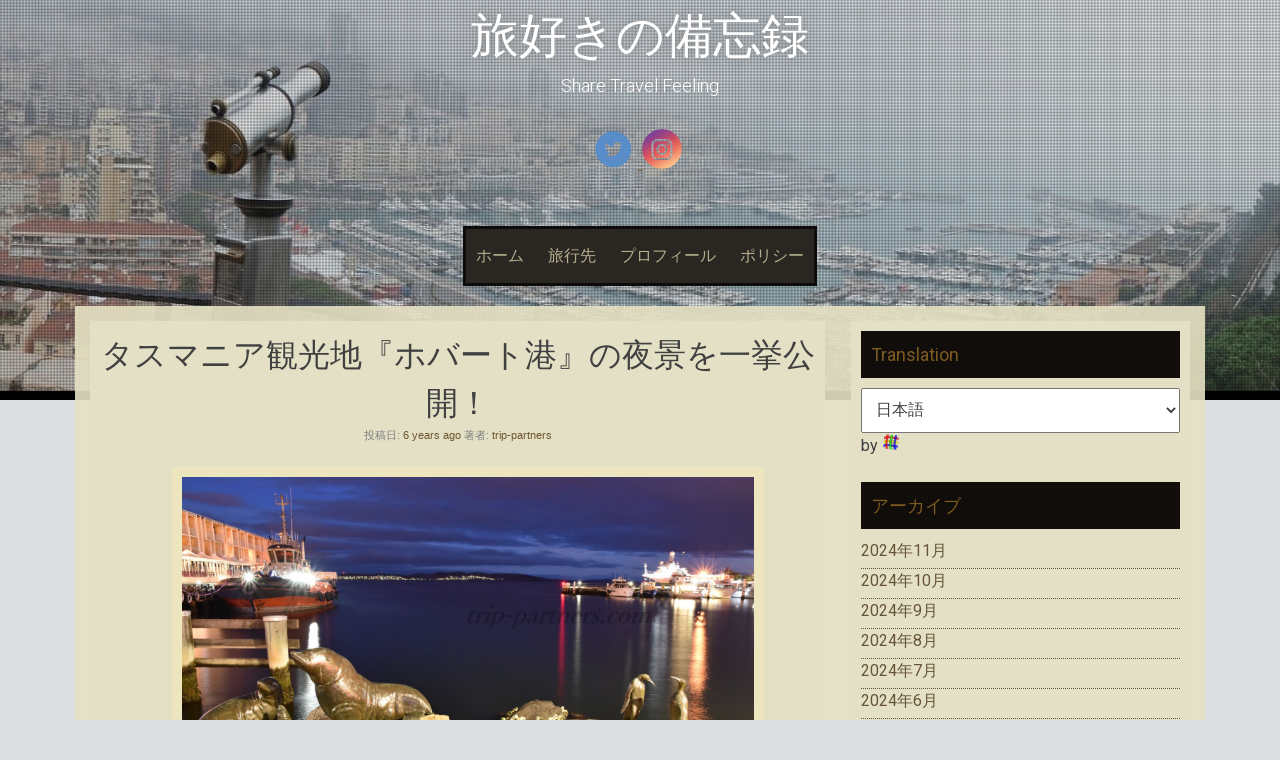

--- FILE ---
content_type: text/html; charset=utf-8
request_url: https://www.google.com/recaptcha/api2/aframe
body_size: 270
content:
<!DOCTYPE HTML><html><head><meta http-equiv="content-type" content="text/html; charset=UTF-8"></head><body><script nonce="ZobTOkV5PYN-LJbRGBhqPg">/** Anti-fraud and anti-abuse applications only. See google.com/recaptcha */ try{var clients={'sodar':'https://pagead2.googlesyndication.com/pagead/sodar?'};window.addEventListener("message",function(a){try{if(a.source===window.parent){var b=JSON.parse(a.data);var c=clients[b['id']];if(c){var d=document.createElement('img');d.src=c+b['params']+'&rc='+(localStorage.getItem("rc::a")?sessionStorage.getItem("rc::b"):"");window.document.body.appendChild(d);sessionStorage.setItem("rc::e",parseInt(sessionStorage.getItem("rc::e")||0)+1);localStorage.setItem("rc::h",'1769642420411');}}}catch(b){}});window.parent.postMessage("_grecaptcha_ready", "*");}catch(b){}</script></body></html>

--- FILE ---
content_type: text/plain
request_url: https://www.google-analytics.com/j/collect?v=1&_v=j102&a=177990344&t=pageview&_s=1&dl=https%3A%2F%2Ftrip-partners.com%2Ftasmania05%2F&ul=en-us%40posix&sr=1280x720&vp=1280x720&_u=IEBAAEABAAAAACAAI~&jid=1789106314&gjid=942536880&cid=1126224407.1769642416&tid=UA-30132719-5&_gid=766737053.1769642416&_r=1&_slc=1&z=1540141607
body_size: -451
content:
2,cG-N5VWDR69FE